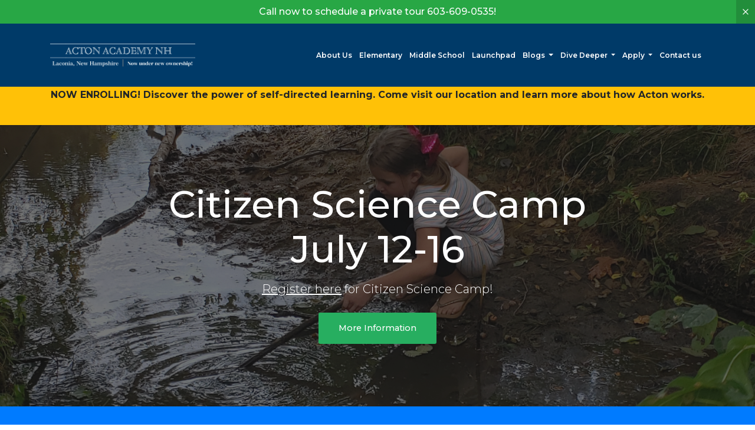

--- FILE ---
content_type: text/html; charset=UTF-8
request_url: https://www.actonacademynh.org/science-camp.html
body_size: 4369
content:
<!DOCTYPE html>
<html lang="en" dir="ltr">
  <head>
  <meta charset="utf-8">
  <meta http-equiv="X-UA-Compatible" content="IE=edge">
  <meta name="viewport" content="width=device-width, initial-scale=1">

  
<title>Acton Academy NH | An Acton Academy in New Hampshire</title>
<meta property="og:title" content="Acton Academy NH | An Acton Academy in New Hampshire" />


<meta name="description" content="Acton Academy NH is a 21st Century One-Room-Schoolhouse with learner driven technology, Socratic discussions, hands on projects and real-world apprenticeships in a character forging community." />
<meta property="og:description" content="Acton Academy NH is a 21st Century One-Room-Schoolhouse with learner driven technology, Socratic discussions, hands on projects and real-world apprenticeships in a character forging community." />


<meta property="og:image" content="https://www.actonacademynh.org/img/summer-camps/survivor/bg-survivorcamp.jpg" />


  <link rel="canonical" href="https://www.actonacademynh.org//science-camp.html" />
  <meta property="og:url" content="https://www.actonacademynh.org//science-camp.html" />



  <meta property="og:site_name" content="Acton Academy NH" />





<meta property="og:locale" content="en_US" />


  <link rel="stylesheet" href="/css/app.css" type="text/css">

  <meta name="google-site-verification"
            content="IEIhGUqde6uy0tKW3erLEGmoOs6eLsUZH4IwWiE6G2w" />

<link rel="stylesheet" href="/vendor/css/bootstrap.min.css">
<link rel="stylesheet" href="/vendor/css/font-awesome.min.css">
<link rel="stylesheet" href="/vendor/css/lity.min.css">
<link rel="stylesheet" href="/vendor/css/ionicons.css">
<link rel="stylesheet" href="/css/app.css">
<link rel="shortcut icon" href="/img/favicon.ico">

<script src="https://ajax.googleapis.com/ajax/libs/jquery/3.1.0/jquery.min.js"></script>
<script src="/vendor/js/popper.min.js"></script>
<script src="/vendor/js/bootstrap.min.js"></script>
<script src="/vendor/js/smooth_scroll.min.js"></script>
<script src="/vendor/js/lity.min.js"></script>
<script src="/js/cookie.js"></script>
<script src="/js/main.js"></script>
<script src="/js/form.js"></script>


<!-- Global site tag (gtag.js) - Google Analytics -->
<script async src="https://www.googletagmanager.com/gtag/js?id=UA-134969564-1">
</script>
<script>
window.dataLayer = window.dataLayer || [];
function gtag(){dataLayer.push(arguments);}
gtag('js', new Date());

gtag('config', 'UA-134969564-1');
</script>
<!-- END Global site tag (gtag.js) - Google Analytics -->


<!-- Facebook Pixel Code -->
<script>
!function(f,b,e,v,n,t,s)
{if(f.fbq)return;n=f.fbq=function(){n.callMethod?
n.callMethod.apply(n,arguments):n.queue.push(arguments)};
if(!f._fbq)f._fbq=n;n.push=n;n.loaded=!0;n.version='2.0';
n.queue=[];t=b.createElement(e);t.async=!0;
t.src=v;s=b.getElementsByTagName(e)[0];
s.parentNode.insertBefore(t,s)}(window,document,'script',
'https://connect.facebook.net/en_US/fbevents.js');
fbq('init', '584252802096175');
fbq('track', 'PageView');
</script>
<noscript>
<img height="1" width="1"
src="https://www.facebook.com/tr?id=584252802096175&ev=PageView
&noscript=1"/>
</noscript>
<!-- End Facebook Pixel Code -->


  <meta name="facebook-domain-verification" content="pwtp3fbfb0k2hvr4k9c336lv6ihwtn" />
  <script src="/assets/js/fetch.umd.js"></script>
  <script src="/assets/js/pb.js"></script>
</head>


  <body class=" pb-sticky-bar-active 
    ">
    



    <div class="page-content">
      <div class="navbar-wrapper">

  
  <div class="pb-sticky-bar"
     style="background-color: #28a745; color: #fff;">

    

    <div class="pb-sticky-bar--content">
      <div class="trix-content"> <div>Call now to schedule a private tour 603-609-0535!</div> </div>
    </div>

    <div class="pb-sticky-bar--close">
      <svg xmlns="http://www.w3.org/2000/svg" width="24" height="24" viewBox="0 0 24 24" fill="none" stroke="currentColor" stroke-width="2" stroke-linecap="round" stroke-linejoin="round" class="feather feather-x"><line x1="18" y1="6" x2="6" y2="18"></line><line x1="6" y1="6" x2="18" y2="18"></line></svg>
    </div>
  </div>




<nav class="navbar navbar-expand-lg navbar-light">
  <div class="container align-items-center">
    <a class="navbar-brand" href="https://www.actonacademynh.org/">
      <img src="img/logo.png" class="logo">
    </a>
    <button class="navbar-toggler sidebar-toggler" type="button">
      <i class="fa fa-bars"></i>
    </button>
    <div class="collapse navbar-collapse" id="navbarNav">
      <ul class="navbar-nav ml-auto">
        <li class="nav-item">
          <a class="nav-link " href="about">About Us</a>
        </li>
        <li class="nav-item">
          <a class="nav-link " href="elementary">Elementary</a>
        </li>
        <li class="nav-item">
          <a class="nav-link " href="/middle-school">Middle School</a>
        </li>
        <li class="nav-item">
          <a class="nav-link " href="/launchpad">Launchpad</a>
        </li>
        <li class="nav-item dropdown">
          <a class="nav-link dropdown-toggle" href="#" id="navbarDropdown" role="button" data-toggle="dropdown" aria-haspopup="true" aria-expanded="false">
            Blogs
          </a>
          <div class="dropdown-menu" aria-labelledby="navbarDropdown">
            <a class="dropdown-item" href="https://www.actonacademyparents.com" target="_blank">Parent Blog</a>
          </div>
        </li>
        <!-- <li class="nav-item dropdown">
          <a class="nav-link dropdown-toggle" href="#" id="navbarDropdown" role="button" data-toggle="dropdown" aria-haspopup="true" aria-expanded="false">
            Summer Camps
          </a>
          <div class="dropdown-menu" aria-labelledby="navbarDropdown">
            <a class="dropdown-item" href="survivor-camp">Survivor Camp</a>
          </div>
        </li> -->
        <li class="nav-item dropdown">
          <a class="nav-link dropdown-toggle" href="#" id="navbarDropdown" role="button" data-toggle="dropdown"
            aria-haspopup="true" aria-expanded="false">
            Dive Deeper
          </a>
          <div class="dropdown-menu" aria-labelledby="navbarDropdown">
            <a class="dropdown-item" href="/tour">Schedule a Tour</a>
            <a class="dropdown-item" target="_blank" href="https://www.actonacademyparents.com/press/">Press and Podcasts</a>
            <a class="dropdown-item" target="_blank" href="https://www.youtube.com/watch?v=zJ8OHvRSxjw">Introduction to Acton Academy</a>
            <a class="dropdown-item" target="_blank" href="https://www.youtube.com/watch?v=bPjAo_8az1A">Watch interview with our Founders</a>
            <a class="dropdown-item" target="_blank" href="https://anchor.fm/corilyn-tessier/episodes/Power-Mom-Podcast--Episode-8-Acton-Academy-with-Mary-Truell-MacIntosh-eh4vkg">Power Mom Podcast</a>
            <a class="dropdown-item" target="_blank" href="https://www.yourfinancingnow.com/actonacademynh/">Get Financing</a>
            <a class="dropdown-item" href="/faq">FAQs</a>
          </div>
        </li>

        <li class="nav-item dropdown">
          <a class="nav-link dropdown-toggle" href="#" id="navbarDropdown" role="button" data-toggle="dropdown"
            aria-haspopup="true" aria-expanded="false">
            Apply
          </a>
          <div class="dropdown-menu" aria-labelledby="navbarDropdown">
            <a class="dropdown-item" href="/apply">Apply</a>
            <a class="dropdown-item" target="_blank" href="https://nh.scholarshipfund.org/apply/">Scholarships</a>
          </div>
        </li>
        <li class="nav-item">
          <a class="nav-link " href="contact">Contact us</a>
        </li>
      </ul>
    </div>
  </div>
</nav>

<div class="sidebar">
  <div class="sidebar-toggler">
      <div class="sidebar-close">×</div>
    </div>
  <ul class="navbar-nav">
    <li class="nav-item">
      <a class="nav-link " href="about">About Us</a>
    </li>
    <li class="nav-item">
      <a class="nav-link " href="elementary">Elementary</a>
    </li>
    <li class="nav-item">
      <a class="nav-link " href="/middle-school">Middle School</a>
    </li>
    <li class="nav-item">
      <a class="nav-link " href="/launchpad">Launchpad</a>
    </li>
    <li class="nav-item">
      <span class="nav-link">Blog</span>
    </li>
    <li class="nav-item indented">
      <a class="nav-link" href="http://www.actonacademyparents.com/" target="_blank">Parents Blog</a>
    </li>
<!--     <li class="nav-item">
      <span class="nav-link">Summer Camps</span>
    </li>
    
    <li class="nav-item indented">
      <a class="nav-link " href="survivor-camp">Survivor Camp</a>
      <a class="nav-link  active " href="science-camp">Science Camp</a>
    </li> -->
    <li class="nav-item">
      <span class="nav-link">Dive Deeper</span>
    </li>
    <li class="nav-item indented">
      <a class="nav-link " href="/tour">Schedule a Tour</a>
      <a class="nav-link" target="_blank" href="https://www.actonacademyparents.com/press/">Press and Podcasts</a>
      <a class="nav-link" target="_blank" href="https://www.youtube.com/watch?v=zJ8OHvRSxjw">Introduction to Acton Academy</a>
      <a class="nav-link" target="_blank" href="https://www.youtube.com/watch?v=bPjAo_8az1A">Watch interview with our Founders</a>
      <a class="nav-link" target="_blank" href="https://anchor.fm/corilyn-tessier/episodes/Power-Mom-Podcast--Episode-8-Acton-Academy-with-Mary-Truell-MacIntosh-eh4vkg?fbclid=IwAR0FxpuhuhVngDA0R98UUCM8FZwzZ3uXaua4SAwrNZgL2FxWwrmF92Caq4s">Power Mom Podcast</a>
      <a class="nav-link " href="/faq">FAQs</a>
    </li>
    <li class="nav-item">
      <a class="nav-link " href="apply">Apply</a>
    </li>
    <li class="nav-item">
      <a class="nav-link " href="contact">Contact us</a>
    </li>
    <li class="nav-item">
      <a class="nav-link " href="tour">Schedule Tour</a>
    </li>
  </ul>

  <div class="bottom">
    <img src="img/logo.png" class="logo">
  </div>
</div>

<div class="sidebar-overlay"></div>
</div>
<div style="background-color: #ffc107; color: #212529; padding: 40px; width: 100%; text-align:center; font-weight:bold;">
  NOW ENROLLING! Discover the power of self-directed learning. Come visit our location and learn more about how Acton works.
</div>

<section class="center white-letters hero bg-sciencecamp">
  <div class="overlay"></div>
  <div class="container">
    <div class="row justify-content-center">
      <div class="col-md-8">
        <h1 class="section-title mb1">
          Citizen Science Camp<br> July 12-16
        </h1>
        <p class="lead">
          <a href="#registrationform"><u>Register here</u></a> for Citizen Science Camp!
        </p>
          <a href="#moreinformation" class="button primary">
          More Information
        </a>
      </div>
    </div>
  </div>
</section>


<section id="moreinformation" class="bg-primary white-letters camp">
  <div class="container">
    <div class="row justify-content-end align-items-center">
      <div class="col-md-6">
        <div id="carouselExampleControls" class="carousel slide" data-ride="carousel">
          <div class="carousel-inner">
            <div class="carousel-item active">
              <img class="d-block w-100" src="/img/summer-camps/science/1.jpg" alt="Citizen Science Camp in Action">
            </div>
            <div class="carousel-item">
              <img class="d-block w-100" src="/img/summer-camps/science/2.jpg" alt="Citizen Science Camp in Action">
            </div>
            <div class="carousel-item">
              <img class="d-block w-100" src="/img/summer-camps/science/bg-hero.jpg" alt="Citizen Science Camp in Action">
            </div>
          </div>
          <a class="carousel-control-prev" href="#carouselExampleControls" role="button" data-slide="prev">
            <span class="carousel-control-prev-icon" aria-hidden="true"></span>
            <span class="sr-only">Previous</span>
          </a>
          <a class="carousel-control-next" href="#carouselExampleControls" role="button" data-slide="next">
            <span class="carousel-control-next-icon" aria-hidden="true"></span>
            <span class="sr-only">Next</span>
          </a>
        </div>
      </div>
      <div class="col-md-6">
        <p class="lead mt-3">
          Children will discover what it means to be a "citizen scientist" and how we can help advance science by volunteering our time.
        </p>
        <p class="lead">
          Campers will spend time checking out the plants and animals in the forest habitat and learning how to respect and protect the environment.
        </p>
        <p class="lead">
          Campers will learn how to determine if a forest habitat is growing and in good shape or if it is being affected by an outside force. They will learn how to look at water, moss, leaves and soil to determine the health of the habitat.
        </p>
        <p class="lead"><strong>Citizen Science Camp price is $120</strong></p>
        <a href="#registrationform" class="button white">
          Fill Out Registration Form
        </a>
      </div>
    </div>
  </div>
</section>

<section id="registrationform" class="">
  <div class="container">
    <div class="row justify-content-center">
      <div class="col-md-8">
        <h2 class="section-title center tertiary">Save your spot, fill out the form!</h2>
        <div class="box bg-white">
          <form class="left" accept-charset="UTF-8" action="https://www.page-bird.com/f/df0d109ff495" method="POST">
              <div class="form-group">
                <label for="child_name">Child's Name</label>
                <input required="" name="child_name" type="text" class="form-control">
              </div>
              <div class="form-group">
                <label for="child_birthdate">Child's Birthdate</label>
                <input required="" name="child_birthdate" type="date" class="form-control">
              </div>
              <div class="form-group">
                <label for="parent_name">Parent Name (first/last)</label>
                <input required="" name="parent_name" type="text" class="form-control">
              </div>
              <div class="form-group">
                <label for="parent_email">Parent Email</label>
                <input required="" name="parent_email" type="email" class="form-control">
              </div>
              <div class="form-group">
                <label for="street_address">Street Address</label>
                <input required="" name="street_address" type="text" class="form-control">
              </div>
              <div class="form-group">
                <label for="city">City</label>
                <input required="" name="city" type="text" class="form-control">
              </div>
              <div class="form-group">
                <label for="cell_phone">Primary Cell Phone Number</label>
                <input required="" name="cell_phone" type="number" class="form-control">
              </div>
              <div class="row">
                <div class="col-sm-6">
                  <div class="form-group">
                    <label for="emergency_contact_name">Emergency Contact Name</label>
                    <input required="" name="emergency_contact_name" type="text" class="form-control">
                  </div>
                </div>
                <div class="col-sm-6">
                  <div class="form-group">
                    <label for="emergency_contact_relationship">Relationship to Child</label>
                    <input required="" name="emergency_contact_relationship" type="text" class="form-control">
                  </div>
                </div>
                <div class="col-sm-6">
                  <div class="form-group">
                    <label for="emergency_contact_phone">Emergency Contact Phone Number</label>
                    <input required="" name="emergency_contact_phone" type="number" class="form-control">
                  </div>
                </div>
              </div>
              <div class="form-group">
                <label for="medication_needed">Does your child require any medication during the day? Y/N If yes, please describe:</label>
                <textarea name="medication_needed" rows="8" cols="80" class="form-control" spellcheck="false"></textarea>
              </div>
              <fieldset class="form-group" data-max-checked="2">
              <legend>I understand that photos will be taken at the event and they may include my child. These photos may be used to tell the community about events and camps happening at Acton Academy on our website and Facebook page.</legend>
                  <div class="form-check">
                    <label class="form-check-label mb1">
                      <input type="checkbox" class="form-check-input" name="photos_agreement" value="Yes">Yes
                    </label>
                  </div>
              </fieldset>
              <input type="text" name="_gotcha" style="display:none">
              <div class="center">
                <input type="submit" value="Submit" class="button primary mb0">
              </div>
            </form>
        </div>
      </div>
    </div> <!-- end row -->
  </div>
</section>

<section class="center form-banner">
    <div class="container">
        <div class="row justify-content-center">
            <div class="col-md-8">
                <h2 class="m1">Want more information about<br> the Citizen Science Camp?</h2>
                <p>Email us at <a class="email bold" href="mailto:actonacademynh@gmail.com" target="_blank">actonacademynh@gmail.com</a><br>or fill out our contact form to stay in touch.</p>
                <a href="contact" target="_blank" class="button primary">Contact Us</a>
            </div>
        </div>
    </div>
</section>

    </div>

    

<footer>
  <div class="container">
    <div class="row justify-content-center">
      <div class="col-lg-3">
        <img src="/img/logo_blue.png" class="logo mb2">

        <div class="social-icons">
          <a href="https://www.facebook.com/pages/category/Education/Acton-Academy-New-Hampshire-330986320989899/" class="social-icon" target="_blank">
            <i class="fa fa-facebook-official" aria-hidden="true"></i>
          </a>

          <a href="https://www.instagram.com/actonacademynh/" class="social-icon" target="_blank">
            <i class="fa fa-instagram" aria-hidden="true"></i>
          </a>
        </div>

        <p class="copyright">
          © Acton Academy NH 2018 - 2021
        </p>
      </div>
      <div class="col-lg-3 hidden-mobile">
        <a href="https://www.actonacademynh.org/">Homepage</a>
        <a href="/about">About us</a>
        <a href="/elementary">Elementary</a>
        <a href="/middle-school">Middle School</a>

      </div>
      <div class="col-lg-3">
        <a href="/faq">FAQ</a>
        <a href="/apply">Apply</a>
        <a href="/contact">Contact</a>
      </div>
    </div>
  </div>
</footer>

<script>
  (function (i, s, o, g, r, a, m) {
    i['GoogleAnalyticsObject'] = r; i[r] = i[r] || function () {
      (i[r].q = i[r].q || []).push(arguments)
    }, i[r].l = 1 * new Date(); a = s.createElement(o),
      m = s.getElementsByTagName(o)[0]; a.async = 1; a.src = g; m.parentNode.insertBefore(a, m)
  })(window, document, 'script', 'https://www.google-analytics.com/analytics.js', 'ga');

  ga('create', 'UA-91448894-X', 'auto');
  ga('send', 'pageview');
</script>






  </body>
</html>


--- FILE ---
content_type: text/css; charset=UTF-8
request_url: https://www.actonacademynh.org/css/app.css
body_size: 8142
content:
@charset "UTF-8";
@import url("https://fonts.googleapis.com/css?family=Montserrat:200,300,400,500,600,700,800");
.trix-content { line-height: 1.5; }

.trix-content * { box-sizing: border-box; }

.trix-content h1 { font-size: 1.2em; line-height: 1.2; margin: 0; }

.trix-content blockquote { margin: 0 0 0 0.3em; padding: 0 0 0 0.6em; border-left: 0.3em solid #ccc; }

.trix-content pre { display: inline-block; width: 100%; vertical-align: top; font-family: monospace; font-size: 0.9em; margin: 0; padding: 0.5em; white-space: pre; background-color: #eee; overflow-x: auto; }

.trix-content ul, .trix-content ol, .trix-content li { margin: 0; padding: 0; }

.trix-content ul li, .trix-content ol li, .trix-content li li { margin-left: 1em; }

.trix-content img { max-width: 100%; height: auto; }

.trix-content .attachment { display: inline-block; position: relative; max-width: 100%; margin: 0; padding: 0; }

.trix-content .attachment a { color: inherit; text-decoration: none; }

.trix-content .attachment a:hover, .trix-content .attachment a:visited:hover { color: inherit; }

.trix-content .attachment__caption { padding: 0; text-align: center; }

.trix-content .attachment__caption .attachment__name + .attachment__size::before { content: ' · '; }

.trix-content .attachment--preview { width: 100%; text-align: center; }

.trix-content .attachment--preview .attachment__caption { color: #666; font-size: 0.9em; line-height: 1.2; display: none; }

.trix-content .attachment--file { color: #333; line-height: 1; margin: 0 2px 2px 0; padding: 0.4em 1em; border: 1px solid #bbb; border-radius: 5px; }

.trix-content .attachment-gallery { display: flex; flex-wrap: wrap; position: relative; margin: 0; padding: 0; }

.trix-content .attachment-gallery .attachment { flex: 1 0 33%; padding: 0 0.5em; max-width: 33%; }

.trix-content .attachment-gallery.attachment-gallery--2 .attachment, .trix-content .attachment-gallery.attachment-gallery--4 .attachment { flex-basis: 50%; max-width: 50%; }

.trix-content .attachment { width: 100%; }

.trix-content .attachment-gallery > action-text-attachment, .trix-content .attachment-gallery > .attachment { flex: 1 0 33%; padding: 0 0.5em; max-width: 33%; }

.trix-content .attachment-gallery.attachment-gallery--2 > action-text-attachment, .trix-content .attachment-gallery.attachment-gallery--2 > .attachment, .trix-content .attachment-gallery.attachment-gallery--4 > action-text-attachment, .trix-content .attachment-gallery.attachment-gallery--4 > .attachment { flex-basis: 50%; max-width: 50%; }

.trix-content action-text-attachment .attachment, .trix-content .attachment--content .attachment { padding: 0 !important; max-width: 100% !important; }

.trix-content figure.attachment figure.attachment { margin: 0; }

.trix-content figure.attachment { display: flex; flex-direction: column; align-items: center; justify-content: center; margin: 1rem 0; width: 100%; max-width: 100%; text-align: center; line-height: 1; }

.trix-content img { max-height: 500px; max-width: 100%; height: auto; width: auto; animation: linear 1s placeHolderShimmer infinite; background: #f6f7f8; background: linear-gradient(to right, #eeeeee 8%, #dddddd 18%, #eeeeee 33%); background-size: 350% 100%; min-height: 80px; }

.trix-content .action-text-embed { position: relative; display: block; width: 100%; padding: 0; margin: 1.5rem 0; }

.trix-content .action-text-embed iframe { position: absolute; top: 0; bottom: 0; left: 0; width: 100%; height: 100%; border: 0; border-radius: 0.4rem; }

.trix-content .action-text-embed::before { display: block; content: ""; padding-top: 56.25%; }

.trix-content blockquote { border-left: 3px solid rgba(0, 0, 0, 0.84); margin-left: 0px; padding: 4px 0 4px 24px; }

:root { --white: #fff; --pb-bg-light: #afc1d0; --pb-light-grey:  rgba(41, 43, 44, 0.7); --pb-primary-color: rgb(35, 146, 236); --pb-green: #7ac142; }

.pb-text--light-grey { color: var(--pb-light-grey); }

.pb-text--bold { font-weight: bold; }

*, *::before, *::after { box-sizing: border-box; }

html, body { width: 100%; height: 100%; font-size: 16px; }

body { font-family: sans-serif; line-height: 1.43; margin: 0; display: block; height: 100%; width: 100%; -webkit-font-smoothing: antialiased; -moz-osx-font-smoothing: grayscale; color: #2b2b2b; }

.center { text-align: center; }

.absolute-link { position: absolute; height: 100%; width: 100%; top: 0; left: 0; cursor: pointer; z-index: 5; }

.dot-divider { padding-right: .3em; padding-left: .3em; }

.dot-divider::after { content: '\00B7'; }

.pb-lead { font-size: 1.25rem; }

.pb-icon-wrapper { display: flex; align-items: center; justify-content: center; border-radius: 50%; border: 2px solid #8b8b8b; font-size: 64px; width: 1em; height: 1em; color: #8b8b8b; }

.pb-icon-wrapper svg { height: 0.5em; width: 0.5em; }

.border-red { border-color: #F53636 !important; }

.visually-hidden { text-indent: -1000em; margin: 0 !important; height: 1px; }

.hidden { display: none !important; }

.pb-title-prefix { color: rgba(0, 0, 0, 0.54); font-size: 14px; letter-spacing: .1em; text-transform: uppercase; }

.pb-mt-0 { margin-top: 0rem; }

.pb-mb-0 { margin-bottom: 0rem; }

.pb-mt-2 { margin-top: 0.5rem; }

.pb-mb-2 { margin-bottom: 0.5rem; }

.pb-mt-3 { margin-top: 1rem; }

.pb-mb-3 { margin-bottom: 1rem; }

.pb-mt-4 { margin-top: 2rem; }

.pb-mb-4 { margin-bottom: 2rem; }

.pb-mx-auto { margin-left: auto; margin-right: auto; }

.pb-width-50 { width: 50% !important; }

.pb-sticky-bar { display: none; position: relative; width: 100%; justify-content: center; align-items: center; text-align: center; padding: 8px 40px; background-color: #007bff; color: white; font-weight: 500; text-decoration: none; transition: 200ms all ease-in; }

.pb-sticky-bar .pb-sticky-bar--link { position: absolute; width: 100%; height: 100%; top: 0; left: 0; }

.pb-sticky-bar .pb-sticky-bar--content a { color: inherit; text-decoration: underline; }

.pb-sticky-bar .pb-sticky-bar--close { cursor: pointer; display: flex; align-items: center; justify-content: center; position: absolute; top: 0; right: 0; background: rgba(0, 0, 0, 0.15); color: #fff; height: 100%; width: 32px; }

.pb-sticky-bar .pb-sticky-bar--close svg { height: 1rem; width: 1rem; }

.pb-sticky-bar:hover, .pb-sticky-bar:focus, .pb-sticky-bar:active { color: white; text-decoration: none; background-position: 100% 0; }

.pb-sticky-bar.show { display: flex; }

@media (max-width: 991px) { .pb-sticky-bar { padding: 8px 40px 8px 8px; } }

.pb-popup { z-index: 100; position: fixed; bottom: -10px; right: 20px; margin-left: 20px; width: 376px; max-width: calc(100% - 40px); max-height: calc(100% - 40px); -webkit-box-shadow: 0 5px 40px rgba(0, 0, 0, 0.16); box-shadow: 0 5px 40px rgba(0, 0, 0, 0.16); border-radius: 8px; background-color: white; opacity: 0; transition: 200ms all ease-out; pointer-events: none; overflow: auto; }

.pb-popup.active { opacity: 1; bottom: 20px; pointer-events: all; }

.pb-popup .pb-popup-header { position: relative; min-height: 75px; background: linear-gradient(135deg, #2392ec, #0d5c9c); background-blend-mode: overlay; color: #fff; -webkit-transition: height .16s ease-out; transition: height .16s ease-out; padding: 30px; text-align: center; }

.pb-popup .pb-popup-header img { margin-bottom: 8px; width: 80px; height: 80px; object-fit: cover; border-radius: 50%; }

.pb-popup .pb-popup-header .title { font-weight: 600; font-size: 1.1rem; margin: 0 0 8px; color: white; }

.pb-popup .pb-popup-header p { margin: 0; color: rgba(255, 255, 255, 0.8); }

.pb-popup .pb-popup-header p:last-child { margin-bottom: 0; }

.pb-popup .pb-popup-content { padding: 30px; }

.pb-popup .close { cursor: pointer; padding: 10px; margin-right: 10px; position: absolute; top: 0; right: 0; color: white; z-index: 10; font-weight: 300; }

.pb-popup-preview { position: fixed; bottom: -40px; right: 20px; text-align: center; -webkit-box-shadow: 0 5px 40px rgba(0, 0, 0, 0.16); box-shadow: 0 5px 40px rgba(0, 0, 0, 0.16); border-radius: 8px 8px 0 0; padding: 12px 16px 12px; color: white; background: linear-gradient(135deg, #2392ec, #0d5c9c); background-blend-mode: overlay; opacity: 0; transition: 200ms all ease-out; pointer-events: none; z-index: 100; }

.pb-popup-preview.active { opacity: 1; bottom: 0; pointer-events: all; cursor: pointer; }

@media (max-width: 767px) { .pb-popup-preview { width: calc(100% - 40px); left: 50%; transform: translateX(-50%); } }

.pb-blog-index { max-width: 778px; margin: 0 auto 2rem; }

.pb-blog-index .pb-title-prefix { margin-top: 2rem; text-align: center; }

.pb-blog-index .pb-blog-index--cards .pb-blog-post-card:last-child { border-bottom: 0; }

.pb-blog-index .pagination { border-top: 1px solid #d4d4d4; }

.pb-blog-post-card { position: relative; display: flex; border-bottom: 1px solid #d4d4d4; padding: 20px; }

.pb-blog-post-card .pb-blog-post-card--content-wrapper { display: flex; flex-direction: column; justify-content: center; min-height: 128px; }

.pb-blog-post-card .pb-blog-post-card--content { position: relative; z-index: 1; }

.pb-blog-post-card img { position: relative; min-width: 128px; min-height: 128px; width: 128px; height: 128px; object-fit: cover; object-position: center; margin-right: 1.5rem; animation: linear 1s placeHolderShimmer infinite; background: #f6f7f8; background: linear-gradient(to right, #eeeeee 8%, #dddddd 18%, #eeeeee 33%); background-size: 350% 100%; z-index: 1; }

.pb-blog-post-card h3 { font-size: 1.5rem; margin: 0; }

.pb-blog-post-card .pb-blog-post--excerpt { margin-top: 4px; color: rgba(0, 0, 0, 0.6); }

.pb-blog-post-card .pb-blog-post--meta { margin-top: 8px; font-size: 80%; color: rgba(0, 0, 0, 0.6); }

.pb-blog-post-card::before { content: ""; position: absolute; display: block; width: calc(100% + 2rem); height: calc(100% + 4px); left: -1rem; top: -2px; transition: opacity 0.42s cubic-bezier(0.165, 0.84, 0.44, 1); background: white; opacity: 0; }

@media screen and (min-width: 991px) { .pb-blog-post-card:hover::before { opacity: 1; box-shadow: 0 0 40px rgba(0, 0, 0, 0.1); } }

.pb-blog-post-card.featured { border: 0; padding: 2rem; margin: 2rem auto; display: grid; grid-column-gap: 12%; grid-template-columns: repeat(2, 1fr); min-height: 400px; max-width: 980px; }

.pb-blog-post-card.featured img { width: 100%; height: 100%; max-width: 400px; max-height: 400px; }

.pb-blog-post-card.featured h3 { font-size: 3.125rem; line-height: 1.12; font-weight: 800; margin-bottom: 1rem; }

.pb-blog-post-card.featured::before { display: none; }

@media (max-width: 768px) { .pb-blog-post-card.featured { display: flex; flex-direction: column; padding: 1rem; } .pb-blog-post-card.featured .pb-blog-post-card--content-wrapper { display: block; min-height: 0; } .pb-blog-post-card.featured img { max-width: 100%; max-height: 200px; margin-bottom: 0.75rem; } .pb-blog-post-card.featured h3 { font-size: 2rem; margin-bottom: 0.75rem; } }

@keyframes placeHolderShimmer { 0% { background-position: -300px 0; }
  100% { background-position: 300px 0; } }

.pb-blog-post { max-width: 680px; margin: 0 auto 2rem; padding: 2rem; }

.pb-blog-post h1.title { margin: 0 0 1rem; font-size: 3.125rem; line-height: 1.12; }

.pb-blog-post .trix-content { font-size: 1.17rem; line-height: 1.9; }

.pb-blog-post .trix-content h1 { font-size: 1.67rem; }

.pb-blog-post .trix-content ul li, .pb-blog-post .trix-content ol li { margin-left: 1rem; }

@media (max-width: 768px) { .pb-blog-post { color: rgba(0, 0, 0, 0.843137); } .pb-blog-post h1.title { font-size: 2rem; } }

.pb-blog-post--header { display: flex; align-items: center; justify-content: space-between; margin-bottom: 2rem; color: rgba(0, 0, 0, 0.541176); }

.pb-blog-post--header-left { display: flex; flex-direction: column; }

.pb-blog-post--meta { display: flex; flex-direction: column; align-items: flex-start; }

.pb-blog-post--meta .pb-blog-post--author { color: rgba(0, 0, 0, 0.843137); }

.pb-blog-post--meta .pb-blog-post--meta-bottom { display: flex; flex-direction: row; flex-wrap: wrap; }

.pb-blog-post--sharing { margin-left: 1.5rem; font-size: 1.25rem; display: flex; }

.pb-blog-post--sharing a { cursor: pointer; display: flex; align-items: center; justify-content: center; width: 30px; height: 30px; border-radius: 50%; text-decoration: none; color: white; font-size: 75%; margin-right: 6px; transition: 200ms all ease-in-out; }

.pb-blog-post--sharing a svg { fill: white; }

.pb-blog-post--sharing a:last-child { margin-right: 0; }

.pb-blog-post--sharing a:hover { transform: scale(1.1); }

.pb-blog-post--progress-bar-wrapper { width: 100%; height: 6px; position: fixed; bottom: 0px; left: 0; }

.pb-blog-post--progress-bar { height: 6px; width: 0%; background: linear-gradient(135deg, #2392ec, #0d5c9c); }

.pagination { padding: 2rem 0; display: flex; justify-content: space-between; align-items: center; }

.pagination .pagination-item { display: flex; align-items: center; color: #2b2b2b; text-decoration: none; transition: 200ms all ease-in-out; font-weight: 600; }

.pagination .pagination-item svg { height: 1.2em; color: #2b2b2b; }

.pagination .pagination-item.disabled { opacity: 0.5; pointer-events: none; }

.pagination .pagination-item:hover { opacity: 0.8; }

.pb-signup-for-newsletter { display: flex; flex-direction: column; align-items: center; justify-content: center; padding: 8rem 0; text-align: center; }

.pb-signup-for-newsletter .pb-icon-wrapper, .pb-signup-for-newsletter .pb-checkmark { margin-bottom: 1rem; }

.pb-signup-for-newsletter .pb-lead { margin-bottom: 1rem; }

.pb-signup-for-newsletter .pb-form { display: flex; justify-content: center; align-items: center; max-width: 360px; }

.pb-signup-for-newsletter .pb-button { margin-left: 0.25rem; }

.pb-tags { display: flex; flex-wrap: wrap; }

.pb-tag { position: relative; display: block; padding: 5px 8px; margin: 5px 5px 5px 0; background-color: rgba(0, 0, 0, 0.0470588); color: rgba(0, 0, 0, 0.541176); line-height: 1; border-radius: 3px; font-size: 0.9rem; z-index: 10; text-decoration: none; transition: 200ms all ease-in-out; }

.pb-tag:hover, .pb-tag:focus, .pb-tag:active { transform: scale(1.15); text-decoration: none; color: rgba(0, 0, 0, 0.541176); }

.pb-events-index { max-width: 1000px; margin: 0 auto 2rem; }

.pb-event-card { position: relative; display: flex; align-items: flex-start; margin: 60px 20px; }

.pb-event-card .pb-img-wrapper { display: flex; justify-content: center; align-items: center; margin-right: 2rem; max-width: 360px; }

.pb-event-card .pb-img-wrapper.no-img { background: var(--pb-bg-light); }

.pb-event-card .pb-img-wrapper .pb-date-tag { position: absolute; top: 10px; right: 10px; }

.pb-event-card .pb-event-card-banner--content { display: flex; flex-direction: column; justify-content: center; align-items: center; text-align: center; background: #fff; box-shadow: 0 2px 4px 0 rgba(50, 50, 93, 0.1); border-radius: 4px; width: 100%; max-width: 75%; padding: 16px; }

.pb-event-card .pb-event-card-banner--title { font-weight: bold; font-size: 1.125rem; margin: 0 0 4px; }

.pb-event-card .pb-event-card-banner--date { font-size: 0.9rem; color: var(--pb-light-grey); }

.pb-event-card .pb-event-card--title { font-size: 1.5rem; margin: 0; }

.pb-event-card .pb-event-card--meta { margin-top: 0.67rem; color: rgba(0, 0, 0, 0.843137); font-size: 1rem; line-height: 1.67; }

.pb-event-card .pb-event-card--content { color: rgba(0, 0, 0, 0.541176); font-size: 1rem; margin-top: 0.67rem; }

@media (max-width: 991px) { .pb-event-card { flex-direction: column; } .pb-event-card .pb-img-wrapper { margin: 0 0 1rem; max-width: 100%; } }

.pb-date-tag { display: flex; flex-direction: column; justify-content: center; align-items: center; padding: 0.5rem 1rem; border-radius: 8px; background-color: white; font-weight: bold; box-shadow: 0 2px 4px 0 rgba(50, 50, 93, 0.1); }

.pb-date-tag .pb-date-tag--month { text-transform: uppercase; font-size: 0.7rem; }

.pb-event-banner { display: flex; width: 100%; position: relative; height: 460px; }

@media (max-width: 768px) { .pb-event-banner { display: block; height: auto; } }

.pb-event-banner--content { display: flex; flex-direction: column; flex-wrap: wrap; justify-content: center; max-width: 100%; min-width: 540px; padding: 30px 60px; background: #f6f7f8; border-radius: 4px; text-align: left; }

.pb-event-banner--content .pb-event--title { font-size: 2rem; margin-top: 0; margin-bottom: 0.5rem; line-height: 1.12; }

.pb-event-banner--content .pb-event--date { color: var(--pb-light-grey); font-size: 0.8rem; }

.pb-event-banner--content .pb-event--date.pb-event--date-lg { font-size: 1rem; }

.pb-event-banner--content a { display: block; margin-top: 2rem; color: inherit; text-decoration: underline; font-weight: 500; }

@media (max-width: 991px) { .pb-event-banner--content { min-width: 0; padding: 30px; } .pb-event-banner--content .pb-event--title { font-size: 1.5rem; } }

.pb-event-banner.no-img { display: flex; align-items: center; justify-content: center; padding: 60px; max-height: 340px; background: var(--pb-bg-light); }

.pb-event-banner.no-img .pb-event-banner--content { text-align: center; width: 100%; min-width: 300px; max-width: 450px; background: #fff; padding: 30px; }

.pb-event--content-wrapper { display: flex; justify-content: center; padding: 60px 30px; max-width: 1240px; margin: 0 auto; }

@media (max-width: 991px) { .pb-event--content-wrapper { flex-direction: column; align-items: center; padding: 30px; } }

.pb-event--body { margin-right: 4rem; width: 55%; }

@media (max-width: 991px) { .pb-event--body { width: 100%; margin-right: 0; } }

.pb-event--body .pb-event--subtitle { margin-bottom: 1rem; margin-top: 0; line-height: 1.12; }

.pb-password-protected-page { overflow: hidden; }

.pb-password-protected-page .page-content { opacity: 0; }

.pb-password-overlay { display: flex; align-items: center; justify-content: center; position: fixed; width: 100vw; height: 100vh; top: 0; left: 0; background-color: #e9e9e9; opacity: 1; transition: all 200ms ease-in; }

.pb-password-overlay.pb-hidden { opacity: 0; }

.pb-auth-box { position: relative; display: flex; align-items: center; justify-content: center; flex-direction: column; padding: 30px; width: 100%; max-width: 320px; }

.pb-auth-box .pb-icon-wrapper { margin-bottom: 1.5rem; }

.pb-form { position: relative; width: 100%; }

.pb-form.pb-form--no-labels label { display: block; margin: 1em 0 0 0; font-weight: bold; letter-spacing: -0.02em; line-height: 1.5; text-align: left; }

.pb-input-wrapper { margin-bottom: 1rem; width: 100%; }

.pb-input { width: 100%; border-radius: 5px; border: 1px solid #cccccc; padding: 10px 15px; font-size: 1rem; background-color: white; margin: 0; transition: 200ms all ease-in-out; }

.pb-input:focus, .pb-input:active { outline: none; border-color: var(--pb-primary-color); }

.pb-input[disabled='disabled'], .pb-input[readonly='readonly'] { background-color: #f9f6f6; }

.pb-button { background-color: var(--pb-primary-color); border-color: var(--pb-primary-color); color: white; cursor: pointer; }

.pb-event-registration-form { display: flex; flex-direction: column; justify-content: center; align-items: center; width: 100%; height: 100%; max-width: 540px; box-shadow: 0 0 1em #e9e9e9; padding: 20px 1.5em; border-radius: 4px; }

.pb-event-registration-form .pb-lead { text-align: center; }

.pb-event-registration-form .pb-icon-wrapper { border: none; }

.pb-event-registration-form input:not([type=submit]) { background-color: #fcfdfd; }

.pb-event-registration-form label { color: #3d5154; font-size: 14px; }

@media (max-width: 768px) { .pb-event-registration-form { margin-top: 2rem; } }

.pb-button-disabled { cursor: no-drop; background-color: #e2e6e8 !important; color: #a8aaac !important; border-color: #e2e6e8 !important; }

.pb-loader-wrapper { display: flex; justify-content: center; align-items: center; }

.pb-loader { display: inline-block; margin-right: 8px; border: 2px solid #e2e6e8; border-top: 2px solid #a8aaac; border-radius: 50%; width: 16px; height: 16px; animation: spin 2s linear infinite; }

@keyframes spin { 0% { transform: rotate(0deg); }
  100% { transform: rotate(360deg); } }

.pb-img-wrapper { position: relative; width: 100%; }

.pb-img-wrapper::before { display: block; content: ""; padding-top: 56.25%; }

.pb-img-wrapper img { position: absolute; top: 0; bottom: 0; left: 0; width: 100%; height: 100%; border: 0; object-fit: cover; object-position: center; background: #f6f7f8; }

.pb-img-wrapper.img-animated img { animation: linear 1s placeHolderShimmer infinite; background: #f6f7f8; background: linear-gradient(to right, #eeeeee 8%, #dddddd 18%, #eeeeee 33%); background-size: 350% 100%; }

.pb-img-wrapper.no-img { background-color: black; }

.pb-img-wrapper.4by3::before { padding-top: 75%; }

.pb-img-wrapper.square::before { padding-top: 100%; }

@keyframes placeHolderShimmer { 0% { background-position: -300px 0; }
  100% { background-position: 300px 0; } }

.shake { animation: shake 0.82s cubic-bezier(0.36, 0.07, 0.19, 0.97) both; transform: translate3d(0, 0, 0); backface-visibility: hidden; perspective: 1000px; }

@keyframes shake { 10%, 90% { transform: translate3d(-1px, 0, 0); }
  20%, 80% { transform: translate3d(2px, 0, 0); }
  30%, 50%, 70% { transform: translate3d(-4px, 0, 0); }
  40%, 60% { transform: translate3d(4px, 0, 0); } }

.pb-checkmark { width: 56px; height: 56px; border-radius: 50%; display: block; stroke-width: 2; stroke: var(--white); stroke-miterlimit: 10; box-shadow: inset 0px 0px 0px var(--pb-green); animation: fill .4s ease-in-out .4s forwards, scale .3s ease-in-out .9s both; }

.pb-checkmark .checkmark__circle { stroke-dasharray: 166; stroke-dashoffset: 166; stroke-width: 2; stroke-miterlimit: 10; stroke: var(--pb-green); fill: none; animation: stroke 0.6s cubic-bezier(0.65, 0, 0.45, 1) forwards; }

.pb-checkmark .checkmark__check { transform-origin: 50% 50%; stroke-dasharray: 48; stroke-dashoffset: 48; animation: stroke 0.3s cubic-bezier(0.65, 0, 0.45, 1) 0.8s forwards; }

@keyframes stroke { 100% { stroke-dashoffset: 0; } }

@keyframes scale { 0%, 100% { transform: none; }
  50% { transform: scale3d(1.1, 1.1, 1); } }

@keyframes fill { 100% { box-shadow: inset 0px 0px 0px 30px var(--pb-green); } }

.blue { color: #003a68; }

.light-blue { color: #3498db; }

.red { color: #e74c3c; }

.green { color: #27ae60; }

.yellow { color: #EAAD21; }

.purple { color: #4D43C1; }

.grey { color: #637282; }

.white { color: white; }

.bg-yellow { background-color: #EAAD21; }

.bg-blue { background-color: #003a68; }

.bg-light-blue { background-color: #3498db; }

.bg-red { background-color: #e74c3c; }

.bg-green { background-color: #27ae60; }

.bg-white { background-color: white; }

.bg-grey { background-color: #f7f8fb; }

.bg-purple { background-color: #4D43C1; }

html, body { width: 100%; height: 100%; font-size: 16px; }

body { font-family: "Montserrat"; line-height: 1.43; margin: 0; display: block; height: 100%; width: 100%; -webkit-font-smoothing: antialiased; -moz-osx-font-smoothing: grayscale; color: #1b2733; padding-top: 107px; }

body.pb-sticky-bar-active { padding-top: 110px; }

@media (max-width: 991px) { body { padding-top: 117px; } body.pb-sticky-bar-active { padding-top: 79px; } }

h1 { font-size: 4rem; }

@media (max-width: 991px) { h1 { font-size: 2rem; } }

h2 { font-size: 2.25rem; }

@media (max-width: 991px) { h2 { font-size: 1.85rem; } }

h3 { font-size: 1.5rem; }

a { color: #003a68; }

.editorial { line-height: 1.8; }

.uppercase { text-transform: uppercase; }

.hide, .hidden { display: none; }

.center, .centered { text-align: center; }

.left { text-align: left; }

.right { text-align: right; }

.bold, strong { font-weight: bold; }

.light { font-weight: 300; }

.no-effects:hover, .no-effects:focus, .no-effects:active { outline: none; }

.white-letters { color: white; }

.white-letters h1, .white-letters h2, .white-letters h3, .white-letters h4, .white-letters h5, .white-letters h6, .white-letters p, .white-letters a, .white-letters ul, .white-letters li { color: white; }

.overflow-hidden { overflow: hidden; }

.bring-to-front { z-index: 100; }

@media (max-width: 991px) { .hidden-mobile { display: none; } }

@media (max-width: 991px) { .centered-mobile { text-align: center; } }

.nowrap { white-space: nowrap; }

.video-link { display: flex; flex-direction: column; border-radius: 4px; overflow: hidden; margin-bottom: 1rem; background-color: #f7f8fb; text-align: left; box-shadow: 3px 3px 8px 0px rgba(46, 61, 73, 0.1); }

.video-link img { width: 100%; height: 160px; object-fit: cover; }

.video-link .title { color: #1b2733; }

.video-link .video-link-footer { display: flex; align-items: center; padding: 1rem; }

.video-link .icon { display: flex; align-items: center; justify-content: center; height: 36px; width: 36px; min-height: 36px; min-width: 36px; color: white; border-radius: 50%; background-color: #27ae60; font-size: 1rem; margin-right: 1.5rem; }

.video-link .author { display: block; color: #637282; font-size: 0.9rem; margin-top: 0.25rem; }

.video-link:hover, .video-link:focus, .video-link:active { text-decoration: none; transform: translateY(-3px); }

.video-link:hover .icon, .video-link:focus .icon, .video-link:active .icon { background-color: #003a68; }

.logo { max-height: 40px; }

section { position: relative; padding: 6rem 0; }

section.intro { padding: 5rem 0 8rem; }

section.padding-sm { padding: 3rem 0; }

section.pb0 { padding-bottom: 0; }

@media (max-width: 991px) { section { padding: 3rem 0; } }

.hero { min-height: 450px; display: flex; align-items: center; }

.hero.hero-small { min-height: 300px; }

.hero-session { background-color: #003a68; }

.section-title { margin-bottom: 2rem; }

.overlay { background-color: rgba(28, 27, 26, 0.6); position: absolute; width: 100%; height: 100%; top: 0px; right: 0px; bottom: 0px; left: 0px; }

.overlay.strong { background-color: rgba(28, 27, 26, 0.75); }

.buttons .button { margin: 0 8px 0 0; }

.buttons .note { margin-top: 5px; font-size: 0.8rem; }

@media (max-width: 991px) { .buttons .button { margin: 0 0 1rem; } .buttons .button:last-child { margin-bottom: 0; } }

.bg-hero-intro { background: no-repeat 50% 20%; background-size: cover; background-image: url(../img/bg-hero-intro.jpg); }

.bg-hero-session { padding: 10rem 0; background: no-repeat 50% 20%; background-size: cover; background-image: url(../img/bg-session.jpg); }

.bg-collage { background: no-repeat center; background-size: cover; background-image: url(../img/collage3.jpg); }

.bg-cta-about { background: no-repeat center; background-size: cover; background-image: url(../img/bg-cta-about.jpg); }

.bg-home-frustrated { background: no-repeat center; background-size: cover; background-image: url(../img/bg-home-frustrated.jpg); }

.bg-promise-home { background: no-repeat center; background-size: cover; background-image: url(../img/bg-promise-home.jpg); }

.bg-cbf { background: no-repeat top; background-size: cover; background-image: url(../img/bg-cbf.jpg); }

.bg-parents { background: no-repeat center; background-size: cover; background-image: url(../img/bg-parents.jpg); }

.bg-campus { background: no-repeat center; background-size: cover; background-image: url(../img/bg-campus.jpg); }

.bg-elementary-hero { background: no-repeat 50% 60%; background-size: cover; background-image: url(../img/bg-elementary-hero-2.png); }

.bg-middle-school-hero { background: no-repeat 50% 60%; background-size: cover; background-image: url(../img/bg-middle.jpg); }

.bg-nest-hero { background: no-repeat center; background-size: cover; background-image: url(../img/bg-nest-hero.jpg); }

.bg-hero-home { background: no-repeat center; background-size: cover; background-image: url(../img/bg-hero-home.jpg); }

.bg-survivorcamp { background: no-repeat center; background-size: cover; background-image: url(../img/summer-camps/survivor/bg-survivorcamp.jpg); }

.bg-sciencecamp { background: no-repeat center; background-size: cover; background-image: url(../img/summer-camps/science/bg-hero.jpg); }

.bg-middle { background: no-repeat 50% 40%; background-size: cover; background-image: url(../img/bg-middle.jpg); }

.bg-cta-community-middle { background: no-repeat center; background-size: cover; background-image: url(../img/bg-cta-community-middle.jpg); }

.bg-apply-hero { background: no-repeat 50% 40%; background-size: cover; background-image: url(../img/bg-apply-hero.jpg); }

.bg-different { background: no-repeat 50% 40%; background-size: cover; background-image: url(../img/bg-different.jpg); }

.bg-cta-community-elementary { background: no-repeat top; background-size: cover; background-image: url(../img/bg-cta-community-elementary.jpg); }

.testimonial { font-size: 1.5rem; line-height: 1.7; }

.testimonial .content { font-weight: 200; }

.testimonial .attribution { color: #637282; font-size: 1rem; font-weight: normal; margin-top: 1.5rem; }

.testimonial.white-letters { color: white; }

.testimonial.white-letters .attribution { color: white; }

@media (max-width: 991px) { .testimonial { font-size: 1.25rem; } }

.play { max-height: 80px; }

.signature { max-height: 60px; max-width: 180px; }

.editorial { text-align: left; }

.editorial p { font-weight: 300; font-size: 16px; color: #1b2733; line-height: 1.82; }

.box { box-shadow: 5px 5px 25px 0px rgba(46, 61, 73, 0.2); padding: 30px; }

.announcement { position: relative; background: #27ae60; color: #fff; font-size: 16px; text-align: center; padding: 8px 0; text-decoration: none; width: 100%; display: block; transition: 200ms all; z-index: 200; }

.announcement a { color: #003a68; text-decoration: underline; }

.announcement.big { background: #f7f8fb; font-size: 1.5rem; padding: 1rem; }

.announcement.big:hover { text-decoration: none; background: #e6e9f3; }

.faqs-box { text-align: left; padding: 0 30px; margin: 3rem 0; }

.faqs-box .question-wrapper { padding: 30px 0; border-bottom: 1px solid rgba(0, 0, 0, 0.075); }

.faqs-box .question-wrapper.active .question::after { background-image: url(../img/icon-chevron-up.png); }

.faqs-box .question { color: #003a68; font-weight: 300; font-size: 1.25rem; display: flex; align-items: center; cursor: pointer; }

.faqs-box .question::after { content: ""; margin-left: auto; padding-left: 50px; display: block; position: relative; width: 100%; max-width: 21px; height: 11px; background-image: url(../img/icon-chevron-down.png); background-position: right; background-repeat: no-repeat; background-size: contain; }

.faqs-box .answer { display: none; font-size: 0.9rem; margin-top: 1rem; line-height: 1.72; }

.faqs-box .answer p { color: #1b2733; font-weight: 300; }

.faqs-box .answer p:last-child { margin: 0; }

.team-member, .icon { max-height: 80px; }

.img-circle { border-radius: 50%; }

footer { background-color: white; padding: 5rem 0; border-top: 1px solid rgba(0, 0, 0, 0.075); }

footer a { color: #637282; display: block; margin-bottom: 1rem; transition: 200ms all; }

footer a:hover, footer a:focus, footer a:active { color: #0065b5; text-decoration: none; }

footer .copyright { font-size: 0.8rem; }

@media (max-width: 991px) { footer { text-align: center; } }

.social-icons { margin-bottom: 3rem; }

.social-icons .social-icon { display: inline-block; margin: 0 3px; height: 36px; width: 36px; line-height: 36px; font-size: 18px; text-align: center; color: white; background: #637282; border-radius: 50%; transition: 200ms all; }

.social-icons .social-icon:hover { background: #00569b; }

.contact-card { display: flex; align-items: center; font-weight: 300; }

.contact-card img { margin-right: 1rem; }

.contact-card h5 { font-size: 1rem; margin-bottom: 8px; color: #3498db; font-weight: bold; text-transform: uppercase; letter-spacing: 0.18em; }

.contact-card p { margin-bottom: 0; }

@media (max-width: 991px) { .contact-card { margin-bottom: 1rem; } }

.feature { text-align: left; }

.feature h5 { color: #003a68; margin: 1rem 0; font-size: 1.4rem; }

.feature p { font-weight: 300; font-size: 1.1rem; line-height: 1.72; }

.img-mega-wrapper { position: relative; margin-top: 40px; }

.img-mega-wrapper img { position: absolute; right: 0; }

@media (max-width: 991px) { .img-mega-wrapper { display: none; } }

.img-featured { max-height: 450px; }

.letter { text-align: left; background-color: #f7f8fb; box-shadow: 5px 5px 20px 0px rgba(46, 61, 73, 0.2); }

.letter .content { padding: 30px; }

.input-tall { padding: 0.8rem; }

.input-sm { width: 3rem; }

.form-section { margin: 2rem 0; }

.height100 { height: 100%; }

legend { font-size: 1rem; font-weight: bold; }

.img-wrapper { height: 280px; width: auto; max-width: 100%; }

.img-wrapper img { object-fit: cover; object-position: center; height: 100%; width: 100%; }

.img-wrapper.vertical { height: 400px; }

.scroll-down { opacity: 1; -webkit-transition: all .5s ease-in 3s; transition: all .5s ease-in 3s; }

.scroll-down { position: absolute; bottom: 0; left: 50%; margin-left: -16px; display: block; width: 32px; height: 32px; border: 2px solid #FFF; background-size: 14px auto; border-radius: 50%; z-index: 2; -webkit-animation: bounce 2s infinite 2s; animation: bounce 2s infinite 2s; -webkit-transition: all .2s ease-in; transition: all .2s ease-in; transform: scale(1); }

.scroll-down:before { position: absolute; top: calc(50% - 8px); left: calc(50% - 6px); transform: rotate(-45deg); display: block; width: 12px; height: 12px; content: ""; border: 2px solid white; border-width: 0px 0 2px 2px; }

@keyframes bounce { 0%, 100%, 20%, 50%, 80% { -webkit-transform: translateY(0);
    -ms-transform: translateY(0);
    transform: translateY(0); }
  40% { -webkit-transform: translateY(-10px);
    -ms-transform: translateY(-10px);
    transform: translateY(-10px); }
  60% { -webkit-transform: translateY(-5px);
    -ms-transform: translateY(-5px);
    transform: translateY(-5px); } }

html { scroll-behavior: smooth; }

.navigation-box { position: relative; border-radius: 3px; display: flex; flex-direction: column; height: 100%; transition: 200ms all; background-color: #27ae60; }

.navigation-box .box-header { padding: 2rem 30px 1rem; }

.navigation-box h2 { font-size: 1.25rem; font-weight: 600; margin-bottom: 0; }

.navigation-box .box-body { padding: 1rem 30px; }

.navigation-box .box-body p { font-size: 1rem; }

.navigation-box .box-body p:last-child { margin-bottom: 0; }

.navigation-box .box-footer { margin-top: auto; padding: 1rem 30px 2rem; }

.calendar { width: 64px; height: 52px; background-image: url(../img/calendar.svg); background-size: contain; display: block; margin: 0 auto; }

.navbar-wrapper { position: fixed; top: 0; width: 100%; z-index: 1000; }

.navbar.navbar-light { padding: 15px; background: #003a68; }

.navbar.navbar-light .navbar-brand { max-width: 70%; }

.navbar.navbar-light .navbar-brand img { max-width: 100%; }

.navbar.navbar-light .navbar-toggler { color: white; border: 0; }

.navbar.navbar-light .navbar-toggler:hover, .navbar.navbar-light .navbar-toggler:focus, .navbar.navbar-light .navbar-toggler:active { outline: none; }

.navbar.navbar-light .navbar-nav { align-items: center; }

.navbar.navbar-light .navbar-nav .nav-link { position: relative; font-weight: 600; font-size: 0.75rem; color: white; padding: 30px 6px; transition: 200ms all; }

.navbar.navbar-light .navbar-nav .nav-link::before { content: ""; position: absolute; display: block; top: 0rem; left: 3px; height: 5px; width: calc(100% - 6px); background-color: white; opacity: 0; transition: 200ms all; }

.navbar.navbar-light .navbar-nav .nav-link.active, .navbar.navbar-light .navbar-nav .nav-link:hover, .navbar.navbar-light .navbar-nav .nav-link:focus, .navbar.navbar-light .navbar-nav .nav-link:active { color: white; }

.navbar.navbar-light .navbar-nav .nav-link.button { color: white; margin: 0; margin-left: 20px; padding: 0.75rem 1.5rem; }

.navbar.navbar-light .navbar-nav .nav-link.button::before { content: none; }

.dropdown-menu { top: 65%; }

.dropdown-item { display: block; width: 100%; padding: .25rem 1.5rem; clear: both; font-weight: 400; color: #212529; background-color: transparent; border: 0; }

.dropdown { z-index: 1000; }

.dropdown .nav-link { padding: 0.5rem 1rem; }

.dropdown .nav-link.active::before, .dropdown .nav-link:hover::before { content: none; }

.dropdown .dropdown-menu .nav-link { color: #1b2733; transition: 200ms all; text-transform: none; z-index: 1000; }

.dropdown .dropdown-menu .nav-link:hover { background-color: #f7f8fb; }

.dropdown .dropdown-menu .nav-link.active { font-weight: bold; }

.sidebar { text-align: left; position: fixed; display: flex; flex-direction: column; height: 100%; top: 0; z-index: 300; bottom: 0; padding: 2rem 0; margin: 0; right: 0; border: 0; width: 250px; background-color: #003a68; right: -300px; transition: right 100ms; overflow-y: scroll; }

.sidebar.active { right: 0; transition: right 100ms; box-shadow: 0 2px 10px rgba(0, 0, 0, 0.3); }

.sidebar .nav-item .nav-link { font-weight: 500; font-size: 1rem; color: rgba(255, 255, 255, 0.7); padding: 8px 20px; transition: 200ms all; }

.sidebar .nav-item .nav-link.active { color: white; }

.sidebar .nav-item .nav-link.button { color: white; margin: 8px 20px; }

.sidebar .nav-item.indented { padding-left: 16px; }

.sidebar .bottom { text-align: center; margin-top: auto; }

body.sidebar-active { overflow: hidden; transition: 50ms all; }

body.sidebar-active .sidebar-overlay { content: ""; display: block; z-index: 200; position: fixed; height: 500px; width: 100%; height: 100%; background: rgba(255, 255, 255, 0.5); left: 0; top: 0; bottom: 0; right: 0; pointer-events: auto; transition: 50ms all; }

.sidebar-close { z-index: 9994; width: 45px; height: 45px; position: absolute; right: 0; top: 0; -webkit-appearance: none; cursor: pointer; text-decoration: none; text-align: center; padding: 0; color: rgba(255, 255, 255, 0.6); font-style: normal; font-size: 30px; line-height: 45px; border: 0; background: none; outline: none; -webkit-box-shadow: none; box-shadow: none; cursor: pointer; }

.button { font-size: 0.9rem; font-weight: 500; padding: 1rem 2rem; margin: 10px 0; color: white; text-align: center; text-decoration: none; line-height: 1.2; cursor: pointer; border: solid 2px white; display: inline-block; white-space: normal; border-radius: 3px; -webkit-transition: all 0.2s; -moz-transition: all 0.2s; -o-transition: all 0.2s; -ms-transition: all 0.2s; transition: all 0.2s; }

.button:hover, .button:focus, .button:active { text-decoration: none; opacity: 1; outline: none; }

.button.lg { font-size: 3rem; width: 100%; max-width: 420px; }

.button.primary { background: #27ae60; border-color: #27ae60; }

.button.primary:hover, .button.primary:focus { color: #fff; background: #229955; border-color: #229955; }

.button.secondary { background: transparent; color: #003a68; border-color: #003a68; }

.button.secondary:hover, .button.secondary:focus { color: #fff; background: #003a68; border-color: #003a68; }

.button.white { background: transparent; border-color: white; color: white; }

.button.white:hover, .button.white:focus { color: white; background: rgba(255, 255, 255, 0.2); border-color: white; }

.styled-list { text-align: left; list-style: none; padding: 0; }

.styled-list li { margin: 1.5rem 0; padding-left: 2rem; position: relative; }

.styled-list li::before { content: ""; width: 12px; height: 12px; background: #EAAD21; border-radius: 50%; position: absolute; top: 6px; left: 0.5rem; }

.styled-number-list { text-align: left; list-style-type: none; counter-reset: item 0; padding-left: 0; }

.styled-number-list li { padding-left: 2rem; padding-right: 10px; counter-increment: item 1; margin-bottom: 2rem; display: flex; align-items: center; }

.styled-number-list li:before { line-height: 1; content: counter(item); font-weight: 900; font-size: 2.5rem; margin-right: 20px; color: #3498db; margin-left: -2rem; }

.styled-number-list.neutral-numbers li:before { color: rgba(99, 114, 130, 0.15); }

.styled-number-list.starts-at-5 { counter-reset: item 5; }

.styled-number-list.small { font-weight: 300; font-size: 0.9rem; display: flex; flex-wrap: wrap; }

.styled-number-list.small li { max-width: 50%; align-items: flex-start; }

@media (max-width: 991px) { .styled-number-list.small li { max-width: 100%; } }

.bg-video { overflow: hidden; background-color: black; }

.bg-video video { position: absolute; top: 50%; left: 50%; transform: translate(-50%, -50%); width: auto; height: auto; z-index: 1; }

@media (min-width: 1200px) { .bg-video video { width: 100%; height: auto; } }

.bg-video h1 { font-size: 3rem; }

.video-box.full-size { width: 100%; max-width: none; height: auto; max-width: none; }

.video-thumbnail { position: relative; }

.video-thumbnail.with-shadow::before { content: ""; position: absolute; top: 0; left: 0; width: 100%; height: 100%; background: linear-gradient(rgba(27, 39, 51, 0.25) 0%, transparent 20%); }

.video-thumbnail:hover .play-button { opacity: 1; }

.video-thumbnail .video-title { position: absolute; top: 0; left: 0; padding: 10px; color: white; text-shadow: 0 0 2px rgba(0, 0, 0, 0.5); }

.video-thumbnail .play-button { opacity: 0.75; transition: 200ms all; height: 70px; width: 70px; box-shadow: 0 0 0 3px white; border-radius: 50%; position: absolute; top: 50%; left: 50%; margin-top: -35px; margin-left: -35px; }

.video-thumbnail .play-button::after { content: ""; position: absolute; left: 50%; top: 50%; transform: translate(-30%, -50%); z-index: 0; border: solid white; border-right-width: 0; border-left-width: 24.5px; border-top-width: 16.1px; border-bottom-width: 16.1px; border-top-color: transparent; border-bottom-color: transparent; height: 0; width: 0; -webkit-transition: 0.6s, 0s border-color; transition: 0.6s, 0s border-color; }

.video-boxes { display: flex; flex-wrap: wrap; flex-direction: row; justify-content: center; margin-left: -10px; margin-right: -10px; }

.video-boxes .video-box { margin: 10px; }

.video-box { text-decoration: none; display: block; margin: 0 auto 2rem; border-radius: 4px; overflow: hidden; transition: 200ms all; }

.video-box img { max-height: 150px; object-fit: cover; width: 100%; border-radius: 4px 4px 0 0; }

.video-box .description { min-height: 100%; text-align: center; padding: 1rem; }

.video-box .description h2 { font-weight: 700; font-size: 1rem; color: #1b2733; margin-bottom: 5px; }

.video-box .description p { font-weight: 300; margin: 0; color: #637282; }

.video-box.vertical { height: 100%; }

.video-box.vertical img { max-height: 240px; }

.video-box.vertical h2 { margin: 5px 0 10px; font-size: 17px; }

.video-box.vertical p { font-size: 14px; }

@media (max-width: 991px) { .video-box.vertical { margin: 1rem auto; } }

.video-box:hover, .video-box:focus, .video-box:active { text-decoration: none; outline: none; transform: translateY(-3px); box-shadow: 5px 5px 35px 0px rgba(46, 61, 73, 0.25); transition: 200ms all; }

.video-box:hover .play-button, .video-box:focus .play-button, .video-box:active .play-button { opacity: 1; }

.m0 { margin: 0; }

.m1 { margin-top: 1rem; margin-bottom: 1rem; }

.m1sides { margin-left: 1rem; margin-right: 1rem; }

.m2 { margin-top: 2rem; margin-bottom: 2rem; }

.m3 { margin-top: 3rem; margin-bottom: 3rem; }

.mthalf { margin-top: 0.5rem; }

.mt0 { margin-top: 0rem; }

.mt1 { margin-top: 1rem; }

.mt2 { margin-top: 2rem; }

.mt3 { margin-top: 3rem; }

.mbhalf { margin-bottom: 0.5rem; }

.mb0 { margin-bottom: 0; }

.mb1 { margin-bottom: 1rem; }

.mb2 { margin-bottom: 2rem; }

.mb3 { margin-bottom: 3rem; }

.mr { margin-right: 0.33rem; }

.mr1 { margin-right: 0.66rem; }

.ml { margin-left: 0.33rem; }

.ml1 { margin-left: 0.55rem; }

.p0 { padding: 0; }

.phalf { padding: 0.5rem; }

.p1 { padding: 1rem; }

.p2 { padding: 2rem; }

.pt0 { padding-top: 0; }

.pb0 { padding-bottom: 0; }

.pb1 { padding-bottom: 1rem; }

.pl0 { padding-left: 0; }

.pr0 { padding-right: 0; }

.pl1 { padding-left: 1rem; }

.pr1 { padding-right: 1rem; }

.p1a { padding: 1rem; }

.p2a { padding: 2rem; }

@media (max-width: 991px) { .mb1-mobile { margin-bottom: 1rem; } }

@media (max-width: 991px) { .mb2-mobile { margin-bottom: 2rem; } }

@media (max-width: 991px) { .mt1-mobile { margin-top: 1rem; } }

@media (max-width: 991px) { .mt2-mobile { margin-top: 2rem; } }

/*# sourceMappingURL=app.css.map */

--- FILE ---
content_type: application/javascript; charset=UTF-8
request_url: https://www.actonacademynh.org/js/main.js
body_size: 366
content:
$(document).ready(function() {
  var scroll = new SmoothScroll('[data-scroll]', {});
});

$(document).on("click", ".sidebar-toggler, .sidebar-overlay", function() {
  if ($(".sidebar").hasClass("active")) {
    $(".sidebar").removeClass("active");
    $("body").removeClass("sidebar-active");
  } else {
    $(".sidebar").addClass("active");
    $("body").addClass("sidebar-active");
  }
})

$(document).on("click", ".question", function() {
  wrapper = $(this).closest(".question-wrapper");
  if (wrapper.hasClass("active")) {
    wrapper.find(".answer").slideUp();
    wrapper.removeClass("active");
  } else {
    wrapper.addClass("active");
    wrapper.find(".answer").slideDown();
  }
})

--- FILE ---
content_type: application/javascript; charset=UTF-8
request_url: https://www.actonacademynh.org/assets/js/pb.js
body_size: 1719
content:
// Page Bird Javascript 🦜

// Page Bird Sticky Bar
document.addEventListener('DOMContentLoaded', function() {
  let close = document.querySelector(".pb-sticky-bar--close");

  if (close) {
    close.addEventListener("click", function(e) {
      e.preventDefault()
      closePbStickyBar()
    })
  }

  if ( !hasSeenPbStickyBar() ) {
    document.querySelector(".pb-sticky-bar").classList.add("show")
  }
})

function closePbStickyBar() {
  const sticky = document.querySelector(".pb-sticky-bar")
  sticky.classList.remove("show")
  localStorage.setItem('has-seen-pb-sticky-bar', getPbStickyBarContent())
}

function hasSeenPbStickyBar() {
  return localStorage.getItem('has-seen-pb-sticky-bar') == getPbStickyBarContent()
}

function getPbStickyBarContent() {
  let content = document.querySelector(".pb-sticky-bar--content")
  return content && content.innerText
}

// Page Bird Popup
document.addEventListener('DOMContentLoaded', function() {
  document.querySelectorAll(".pb-popup .close").forEach(function(el) {
    el.addEventListener("click", function(e) {
      e.preventDefault()
      pbPopupToggle()
    })
  })

  document.querySelectorAll(".pb-popup-preview").forEach(function(el) {
    el.addEventListener("click", function(e) {
      e.preventDefault()
      pbPopupToggle()
    })
  })

  setTimeout(function () {
    const pbPopup = document.querySelector(".pb-popup")
    const hasntSeenPbPopup = localStorage.getItem('has-seen-pb-popup') != "true"
    const pbPopupIsHidden = pbPopup && !pbPopup.classList.contains('active')

    if ( hasntSeenPbPopup && pbPopupIsHidden ) {
      localStorage.setItem('has-seen-pb-popup', 'true')
      pbPopupToggle()
    }
  }, 8000);
})

function pbPopupToggle() {
  document.querySelector(".pb-popup-preview").classList.toggle("active")
  document.querySelector(".pb-popup").classList.toggle("active")
}

// Blog Post Share Buttons
document.addEventListener('DOMContentLoaded', function() {
  document.querySelectorAll(".js-blog-share").forEach(function(el) {
    el.addEventListener("click", function(e) {
      e.preventDefault()
      let width = this.getAttribute("data-popup-width") || "500"
      let height = this.getAttribute("data-popup-height") || "300"

      windowPopup(this.href, width, height)
    })
  })

  function windowPopup(url, width, height) {
    let left = (screen.width / 2) - (width / 2),
        top = (screen.height / 2) - (height / 2);

    window.open(
      url,
      "popup",
      "menubar=no,toolbar=no,resizable=yes,scrollbars=yes,width=" + width + ",height=" + height + ",top=" + top + ",left=" + left + ", toolbar=0, location=0, menubar=0, directories=0, scrollbars=0"
    );
  }
});

// Blog Post Progress Bar
document.addEventListener('DOMContentLoaded', function() {
  let pbProgressBar = document.getElementsByClassName("pb-blog-post--progress-bar")[0]

  if (pbProgressBar) {
    window.onscroll = function() { updateProgressBar(pbProgressBar) };
  }
})

function updateProgressBar(bar) {
  var winScroll = document.body.scrollTop || document.documentElement.scrollTop;
  var height = document.documentElement.scrollHeight - document.documentElement.clientHeight;
  var scrolled = (winScroll / height) * 100;
  bar.style.width = scrolled + "%";
}

// Password Protect Pages
document.addEventListener('DOMContentLoaded', function() {
  document.querySelectorAll("form[data-behavior~=pb-password-page]").forEach(function(el) {
    el.addEventListener("submit", function(e) {
      e.preventDefault()
      const pass = this.getAttribute("data-p")
      const input = this.querySelector("input[type=password]")

      if ( input.value == atob(pass) ) {
        sessionStorage.setItem('pb-password-' + window.location.pathname, 'true')

        document.body.classList.remove("pb-password-protected-page")
        document.querySelector(".pb-password-overlay").classList.add("pb-hidden");
        setTimeout(function(){ document.querySelector(".pb-password-overlay").remove() }, 250);
      } else {
        showErrorOnInput(input)
      }
    })
  })
})

document.addEventListener('DOMContentLoaded', function() {
  if (sessionStorage.getItem('pb-password-' + window.location.pathname) == "true") {
    document.body.classList.remove("pb-password-protected-page")
    document.querySelector(".pb-password-overlay").remove()
  }
})

// Submit New Newsletter Subscriber Form
document.addEventListener('DOMContentLoaded', function() {
  let pbSubmitWithJsForm = document.querySelector("[data-behavior~=pb-form-submit-with-js]")

  if (pbSubmitWithJsForm) {
    pbSubmitWithJsForm.addEventListener("submit", function(e) {
      e.preventDefault()

      fetch(pbSubmitWithJsForm.getAttribute("action"), {
        method: 'POST',
        body: new FormData(pbSubmitWithJsForm)
      }).then(function(response) {
        let iconWrapper = pbSubmitWithJsForm.closest(".pb-form-submit-js-wrapper").querySelector(".pb-icon-wrapper")
        let leadText = pbSubmitWithJsForm.closest(".pb-form-submit-js-wrapper").querySelector(".pb-lead")
        const pbCheckmark = `<svg class="pb-checkmark" xmlns="http://www.w3.org/2000/svg" viewBox="0 0 52 52"><circle class="checkmark__circle" cx="26" cy="26" r="25" fill="none" /><path class="checkmark__check" fill="none" d="M14.1 27.2l7.1 7.2 16.7-16.8" /></svg>`

        if (iconWrapper) {
          iconWrapper.outerHTML = pbCheckmark
        } else {
          pbSubmitWithJsForm.closest(".pb-form-submit-js-wrapper").insertAdjacentHTML('afterbegin', pbCheckmark)
        }

        if (leadText) {
          let successText = pbSubmitWithJsForm.getAttribute("data-pb-form-success-text") || "Thank you!"
          leadText.textContent = successText
        }

        pbSubmitWithJsForm.remove();
      }).catch(function(ex) {
        console.error(ex)
        showErrorOnInput(pbSubmitWithJsForm.querySelector("input:not([type=submit])"))
      })
    })
  }
})

// Disable PBForms' Submit Button to prevent duplicated Submissions
document.addEventListener('DOMContentLoaded', function() {
  const pbForms = Array.from(document.querySelectorAll("form")).filter(function(form) {
    return form.action.includes('page-bird')
  })

  pbForms.forEach(function(form) {
    form.addEventListener('submit', function(e) {
      if (pbFormInvalid(form)) {
        e.preventDefault()
        return false
      }
      let submitButton = form.querySelector("[type=submit]")
      
      pbLoadingButton = `
        <div class="${submitButton.classList.value} pb-button-disabled">
          <div class="pb-loader-wrapper">
            <div class='pb-loader'></div>Processing...
          </div>
        </div>
      `
      submitButton.classList.add('hidden')
      submitButton.insertAdjacentHTML('afterend', pbLoadingButton )
    })
  });
})

function pbFormInvalid(form) {
  const validatedCheckboxGroups = form.querySelectorAll("[data-behavior~=checkbox-validation]")
  let array = [];
  if (validatedCheckboxGroups.length > 0) {
    validatedCheckboxGroups.forEach(function (checkboxGroup) {
      array.push(checkboxGroup.querySelectorAll("input[type=checkbox]:checked").length < 1)
    })
    if (array.includes(true)) {
      alert("Please check at least one checkbox")
      return true
    }
  }
}

// Shared Methods
function showErrorOnInput(input) {
  input.classList.add("shake", "border-red")
  setTimeout(function(){ input.classList.remove("shake", "border-red") }, 1000);
}


--- FILE ---
content_type: application/javascript; charset=UTF-8
request_url: https://www.actonacademynh.org/js/form.js
body_size: 471
content:
$(document).ready(function () {
    $('select.select_num').change(function () {
        var sel_value = $('option:selected').val();
        console.log(sel_value);
        if (sel_value == 0) {
            $('.form_submit').empty();
            $('.dynamicForm').css({
                'display': 'none'
            });
        } else {
            $('.dynamicForm').empty();
            create(sel_value);
            // Appending Submit Button To Form
            /*$('.dynamicForm').append(
                $('<div/>', {
                    class: 'center'
                }).append(
                    $('<input/>', {
                        class: 'button button-blue button-submit',
                        type: 'submit',
                        value: 'Register'
                    })
                )
            )*/
        }
    });
  
    function create(sel_value) {
        for (var i = 1; i <= sel_value; i++) {
            console.log(i);
            // $('div#dynamicForm').slideDown('slow');
            $('div.dynamicForm').append(
                
                
                $('<hr class="m3">'),
                $('<div class="form-group"></div>').append(
                    $('<h6>Attendee #'+i+'</h6>')
                ),
                $('<div class="form-group"></div>').append(
                    $('<label/>', {
                        for: 'name_' + i
                    }).text('Full Name'),
                    $('<input/>', {
                        class: 'form-control',
                        type: 'text',
                        name: 'name_' + i
                    })
                ),
                $('<div class="form-group"></div>').append(
                    $('<label/>', {
                        for: 'email_' + i
                    }).text('E-mail'),
                    $('<input/>', {
                        class: 'form-control',
                        type: 'text',
                        placeholder: 'name@example.com',
                        name: 'email_' + i
                    })
                ),
                $('<div class="form-group"></div>').append(
                    $('<label/>', {
                        for: 'phone_' + i
                    }).text('Phone #'),
                    $('<input/>', {
                        class: 'form-control',
                        type: 'phone',
                        placeholder: '+1 (512) 1555-555',
                        name: 'phone_' + i
                    })
                ), 
                $('<div class="form-group"></div>').append(
                    $('<label/>', {
                        for: 'sel-subject_' + i
                    }).text('Subject Taught'),
                    $('<select/>', {
                        class: 'form-control',
                        name: 'sel-subject_' + i
                    }).append(
                        $('<option selected="true" disabled>Select a subject</option>'),
                        $('<option value="Math">Math</option>'),
                        $('<option value="Science">Science</option>'),
                        $('<option value="Social Studies">Social Studies</option>'),
                        $('<option value="Language">English/Language arts</option>'),
                        $('<option value="Administrator">Administrator</option>'),
                        $('<option value="Other">Other</option>')
                    ) 
                ),
                $('<div class="form-group"></div>').append(
                    $('<label/>', {
                        for: 'sel-grade_' + i
                    }).text('Grade'),
                    $('<select/>', {
                        class: 'form-control',
                        name: 'sel-grade_' + i
                    }).append(
                        $('<option selected="true" disabled>Select the grade</option>'),
                        $('<option value="k-12">K-12</option>')
                    ) 
                ),
                $('<div class="form-group"></div>').append(
                    $('<label/>', {
                        for: 'school_' + i
                    }).text('School/District'),
                    $('<input/>', {
                        class: 'form-control',
                        type: 'text',
                        name: 'school_' + i
                    })
                )
                
            )
        }
    }
});